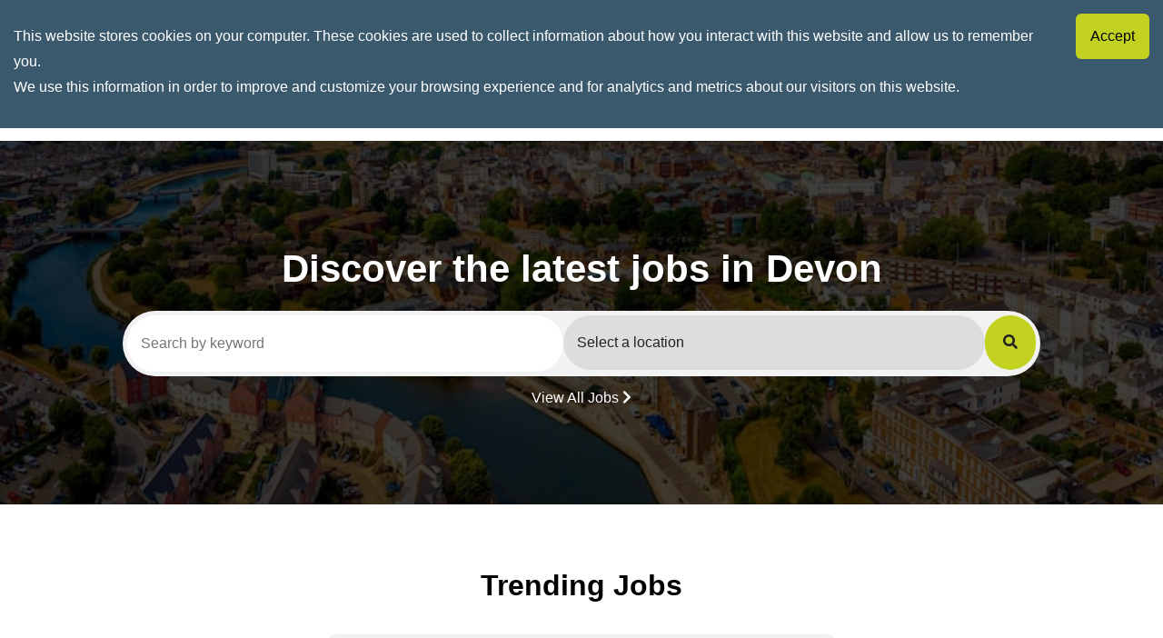

--- FILE ---
content_type: text/html; charset=utf-8
request_url: https://www.devonjobs.gov.uk/job/Class%20Teacher%20-%20Withycombe%20Raleigh%20CofE%20Primary%20School/
body_size: 2709
content:
<!DOCTYPE html><html lang="en"><head><meta charSet="utf-8"/><meta name="viewport" content="width=device-width"/><meta name="next-head-count" content="2"/><link data-next-font="" rel="preconnect" href="/" crossorigin="anonymous"/><link rel="preload" href="/_next/static/css/01d0bb32f0e606df.css" as="style"/><link rel="stylesheet" href="/_next/static/css/01d0bb32f0e606df.css" data-n-g=""/><noscript data-n-css=""></noscript><script defer="" nomodule="" src="/_next/static/chunks/polyfills-c67a75d1b6f99dc8.js"></script><script src="/_next/static/chunks/webpack-7c949ca5cc748f0b.js" defer=""></script><script src="/_next/static/chunks/framework-fae63b21a27d6472.js" defer=""></script><script src="/_next/static/chunks/main-09212aab715bfb85.js" defer=""></script><script src="/_next/static/chunks/pages/_app-e275fa50dec3435b.js" defer=""></script><script src="/_next/static/chunks/cb1608f2-f93bafaa3ffd18d7.js" defer=""></script><script src="/_next/static/chunks/a9a7754c-b5006108ac53f983.js" defer=""></script><script src="/_next/static/chunks/821-9156ea9badbf674a.js" defer=""></script><script src="/_next/static/chunks/623-3f4a10bf3d5b6731.js" defer=""></script><script src="/_next/static/chunks/pages/job/%5Bslug%5D-c3f87aed3856fae1.js" defer=""></script><script src="/_next/static/FEjHqFw4fJGm9Y82FopKh/_buildManifest.js" defer=""></script><script src="/_next/static/FEjHqFw4fJGm9Y82FopKh/_ssgManifest.js" defer=""></script></head><body><div id="__next"><meta name="robots" content="noindex"/></div><script id="__NEXT_DATA__" type="application/json">{"props":{"pageProps":{"job":{"id":"cleo66ilo249008me4pd6utrd","djID":null,"title":"Class Teacher - Withycombe Raleigh CofE Primary School","reference":"EK0309","managerRecruiterName":"Nicola Hart","managerEmailAddress":"nhart@wrpschool.org","managerTelephoneNumber":"","grade":"","salary":"TPS (paid PPA)","hoursOfWork":"1.5 days per week, 38 weeks per annum","workPostCode":"EX8 3BA","closingDate":"2023-03-24T00:00:00.000Z","interviewDate":"28th March 2023","dbsCheckRequired":true,"advertText":"\u003cp\u003eWe are looking to appoint an outstanding experienced KS2 teacher at our successful, inclusive and popular Primary School.\u0026nbsp;\u003c/p\u003e\u003cp\u003eWithycombe Raleigh C of E Primary School is a church school situated in the wonderful location of Exmouth.\u0026nbsp; Our school is fully committed to high standards of education and behaviour for our children.\u0026nbsp; \u0026nbsp;We are looking for a highly committed and inspirational teacher to be part of a caring and supportive team that gives children the very best start to life-long learning.\u0026nbsp;\u003c/p\u003e\u003cp\u003eThe children, staff and governors at Withycombe C of E Primary School are looking for a teacher who is:\u003c/p\u003e\u003cul\u003e\u003cli\u003epassionate, innovative and committed to their role\u003c/li\u003e\u003cli\u003eoutstanding practitioner with excellent classroom management skills\u003c/li\u003e\u003cli\u003eable to demonstrate sound knowledge of KS2 assessment procedures.\u003c/li\u003e\u003cli\u003eable to plan and assess effectively for all children\u003c/li\u003e\u003cli\u003eable to promote high standards of achievement and behaviour\u003c/li\u003e\u003cli\u003egreat team players\u003c/li\u003e\u003cli\u003esupportive to the ethos of our caring church school\u003c/li\u003e\u003cli\u003ecommitted to safeguarding and promoting the welfare of all children\u003c/li\u003e\u003c/ul\u003e\u003cp\u003e\u0026nbsp;\u003c/p\u003e\u003cp\u003eIn return, we can offer you:\u003c/p\u003e\u003cul\u003e\u003cli\u003ea forward looking and highly inclusive school\u003c/li\u003e\u003cli\u003eenthusiastic children who want to do their best\u003c/li\u003e\u003cli\u003ea supportive and highly skilled and dedicated school staff and governing body\u003c/li\u003e\u003cli\u003esupportive parents\u003c/li\u003e\u003cli\u003ea commitment to professional development\u0026nbsp;\u003c/li\u003e\u003cli\u003ea modern, vibrant school setting with great resources\u003c/li\u003e\u003c/ul\u003e\u003cp\u003e\u003cbr\u003ePlease see the school website at wrpschool.org and our Facebook page for more information about the School.\u0026nbsp; Application Form available to download from the Devon Jobs website or email \u003ca href=\"mailto:nhart@wrpschool.org\"\u003enhart@wrpschool.org\u003c/a\u003e.\u0026nbsp;\u003c/p\u003e\u003cp\u003eWithycombe C of E Primary School is committed to safeguarding and promoting the welfare of children and vulnerable adults, and expect all staff and volunteers to share this commitment. This role requires a DBS disclosure.\u003cbr\u003eThis role requires the ability to fulfil all spoken aspects of the role with confidence and fluency in English. Withycombe CofE Primary School is committed to equal opportunities.\u003c/p\u003e\u003cp\u003e\u003cstrong\u003ePlease apply by 12noon on the closing date.\u003c/strong\u003e\u003c/p\u003e","advertTextLink":"mailto:businessmanager@wrpschool.org","topJob":false,"featuredJob":false,"jobDescriptionAndPersonSpec":"https://devonjobs-uploads.s3.eu-west-2.amazonaws.com/313498632110/jobDescriptionAndPersonSpec/Job Description Teacher.doc","logo":"https://devonjobs-uploads.s3.eu-west-2.amazonaws.com/1234622804390/Withycmbe Raleigh CofE Primary School.jpg","additionalMedia1":"https://devonjobs-uploads.s3.eu-west-2.amazonaws.com/313498632110/additionalMedia1/Application Teaching staff - Maintained Schools 2021.docx","additionalMedia2":"","additionalMedia3":"","additionalMedia4":"","additionalMedia5":"","additionalMedia6":"","additionalMedia7":"","additionalMedia1AltText":"","additionalMedia2AltText":"","additionalMedia3AltText":"","additionalMedia4AltText":"","additionalMedia5AltText":"","additionalMedia6AltText":"","additionalMedia7AltText":"","createdAt":"2023-02-28T11:32:48.684Z","updatedAt":"2023-03-24T23:30:46.295Z","scheduledPublishTime":"2023-02-28T11:32:48.682Z","published":true,"archived":true,"slug":"Class Teacher - Withycombe Raleigh CofE Primary School","duplicationCount":0,"preDateFix":false,"occupationalGroup":[{"id":"cl1wkd4fq1833oz0xrg9xwr99","trending":true,"group":"Teaching - Primary \u0026 Early Years"}],"organisation":[{"id":"cl2eefp2k0212sk0x7pwbtmfo","organisation":"Devon County Schools"}],"jobTerm":[{"id":"cl1wkamvo1086oz0xu97sa4j2","term":"Permanent"}],"appointmentType":[{"id":"cl1wkd4fs1855oz0xz4hchi0q","appointment":"Part Time"},{"id":"cl2u8sgdj033608l5dxqzuklx","appointment":"Term Time"}],"workLocation":[{"id":"cl1wkd4f01811oz0xgio7uyrc","workLocation":"East Devon"},{"id":"cl1wkmne34748oz0x8ek3c152","workLocation":"Devon"}],"region":[{"id":"cl1wkamvo1092oz0xu5pqgwcp","region":"Devon"}]},"uploadFieldData":["https://devonjobs-uploads.s3.eu-west-2.amazonaws.com/313498632110/additionalMedia1/Application Teaching staff - Maintained Schools 2021.docx","https://devonjobs-uploads.s3.eu-west-2.amazonaws.com/1234622804390/Withycmbe Raleigh CofE Primary School.jpg","https://devonjobs-uploads.s3.eu-west-2.amazonaws.com/313498632110/jobDescriptionAndPersonSpec/Job Description Teacher.doc"]},"__N_SSP":true},"page":"/job/[slug]","query":{"slug":"Class Teacher - Withycombe Raleigh CofE Primary School"},"buildId":"FEjHqFw4fJGm9Y82FopKh","isFallback":false,"isExperimentalCompile":false,"gssp":true,"locale":"en","locales":["en"],"defaultLocale":"en","scriptLoader":[]}</script></body></html>

--- FILE ---
content_type: application/javascript; charset=utf-8
request_url: https://www.devonjobs.gov.uk/_next/static/chunks/pages/_app-e275fa50dec3435b.js
body_size: 724
content:
(self.webpackChunk_N_E=self.webpackChunk_N_E||[]).push([[888],{1118:function(e,n,t){(window.__NEXT_P=window.__NEXT_P||[]).push(["/_app",function(){return t(1850)}])},1850:function(e,n,t){"use strict";t.r(n),t.d(n,{default:function(){return _app}});var a=t(5893),r=t(4298),o=t.n(r),s=t(7294),c=t(1163);let i="G-D53REWCPE8";var GoogleAnalytics=()=>{let e=(0,c.useRouter)();return(0,s.useEffect)(()=>{let handleRouteChange=e=>{window.gtag("config",i,{page_path:e})};return e.events.on("routeChangeComplete",handleRouteChange),()=>{e.events.off("routeChangeComplete",handleRouteChange)}},[e.events]),(0,a.jsxs)(a.Fragment,{children:[(0,a.jsx)(o(),{strategy:"afterInteractive",src:"https://www.googletagmanager.com/gtag/js?id=".concat(i)}),(0,a.jsx)(o(),{id:"gtag-init",strategy:"afterInteractive",dangerouslySetInnerHTML:{__html:"\n            window.dataLayer = window.dataLayer || [];\n            function gtag(){dataLayer.push(arguments);}\n						// Set default consent to 'denied' as a placeholder\n						// Determine actual values based on your own requirements\n						gtag('consent', 'default', {\n							'ad_storage': 'denied',\n							'ad_user_data': 'denied',\n							'ad_personalization': 'denied',\n							'analytics_storage': 'denied'\n						});\n            gtag('js', new Date());\n            gtag('config', '".concat(i,"', {\n              page_path: window.location.pathname,\n            });\n          ")}}),(0,a.jsx)(o(),{id:"google-tag-manager",strategy:"afterInteractive",children:"\n      (function(w,d,s,l,i){w[l]=w[l]||[];w[l].push({'gtm.start':\nnew Date().getTime(),event:'gtm.js'});var f=d.getElementsByTagName(s)[0],\nj=d.createElement(s),dl=l!='dataLayer'?'&l='+l:'';j.async=true;j.src=\n'https://www.googletagmanager.com/gtm.js?id='+i+dl;f.parentNode.insertBefore(j,f);\n})(window,document,'script','dataLayer','".concat("GTM-MVC64CR","');\n      ")})]})};t(5865),t(879);var _app=function(e){let{Component:n,pageProps:t}=e;return(0,a.jsxs)(a.Fragment,{children:[(0,a.jsx)(n,{...t}),(0,a.jsx)(GoogleAnalytics,{})]})}},5865:function(){},879:function(){},1163:function(e,n,t){e.exports=t(9974)},4298:function(e,n,t){e.exports=t(5354)}},function(e){var __webpack_exec__=function(n){return e(e.s=n)};e.O(0,[774,179],function(){return __webpack_exec__(1118),__webpack_exec__(9974)}),_N_E=e.O()}]);

--- FILE ---
content_type: application/javascript; charset=utf-8
request_url: https://www.devonjobs.gov.uk/_next/static/chunks/623-3f4a10bf3d5b6731.js
body_size: 2592
content:
"use strict";(self.webpackChunk_N_E=self.webpackChunk_N_E||[]).push([[623],{7366:function(e,s,i){i.d(s,{Z:function(){return layout}});var n=i(5893),t=i(7294),a=i(2814),l=i(1436),r=i(1417);function Header(){let[e,s]=(0,t.useState)({nav1Open:!1,nav2Open:!1,nav3Open:!1});function toggleMenu(i){let n=arguments.length>1&&void 0!==arguments[1]&&arguments[1];n?s({nav1Open:!1,nav2Open:!1,nav3Open:!1}):s({...e,["nav".concat(i,"Open")]:!e["nav".concat(i,"Open")]})}return(0,n.jsxs)("div",{className:"infront",children:[(0,n.jsx)("div",{className:"container has-background-gradient border-bottom--green",style:{minHeight:"50px",display:"flex",alignItems:"center"},children:(0,n.jsx)("div",{className:"container--inner-wide",children:(0,n.jsxs)("div",{className:"grid two-col--header",children:[(0,n.jsx)("div",{children:(0,n.jsx)("a",{href:"/",title:"DevonJobs Homepage",children:(0,n.jsx)("img",{src:"/images/Devon-jobs-text-768-x-178.png",alt:"DevonJobs home",className:"logo"})})}),(0,n.jsxs)("div",{className:"flex align-center flex-end",children:[(0,n.jsxs)("ul",{className:"flex align-center header-ui social-icons",children:[(0,n.jsx)("li",{children:(0,n.jsx)("a",{target:"__blank",title:"DevonJobs Facebook",href:"https://www.facebook.com/DevonRecruitment",children:(0,n.jsx)(a.G,{icon:r.neY,style:{maxWidth:20}})})}),(0,n.jsx)("li",{children:(0,n.jsx)("a",{target:"__blank",title:"DevonJobs Instagram",href:"https://www.instagram.com/devonrecruitment/",children:(0,n.jsx)(a.G,{icon:r.Zzi,style:{maxWidth:20}})})}),(0,n.jsx)("li",{children:(0,n.jsx)("a",{target:"__blank",title:"DevonJobs Twitter",href:"https://twitter.com/DevonRecruit",children:(0,n.jsx)(a.G,{icon:r.mdU,style:{maxWidth:20}})})}),(0,n.jsx)("li",{children:(0,n.jsx)("a",{href:"mailto:devonjobs@devon.gov.uk",title:"DevonJobs Email",children:(0,n.jsx)(a.G,{icon:l.FU$,style:{maxWidth:20}})})})]}),(0,n.jsxs)("svg",{"aria-label":"Menu Button",className:"hamburger",role:"button",tabIndex:"0",onClick:()=>toggleMenu(1),onKeyDown:e=>{("Enter"===e.key||" "===e.key)&&toggleMenu(1)},width:"30",height:"19",viewBox:"0 0 30 19",fill:"none",xmlns:"http://www.w3.org/2000/svg",children:[(0,n.jsx)("rect",{width:"30",height:"2",rx:"1",fill:"white"}),(0,n.jsx)("rect",{y:"8.28574",width:"30",height:"2",rx:"1",fill:"white"}),(0,n.jsx)("rect",{y:"16.5714",width:"30",height:"2",rx:"1",fill:"white"})]})]})]})})}),(0,n.jsx)("div",{className:"container has-background-white hide-tablet",children:(0,n.jsx)("div",{className:"container--inner-wide menu",children:(0,n.jsxs)("ul",{className:"flex align-center header-ui is-black",children:[(0,n.jsx)("li",{children:(0,n.jsx)("a",{href:"/",title:"Home Button","aria-label":"Home Button",children:(0,n.jsx)(a.G,{icon:l.J9Y,alt:"Home",style:{maxWidth:20}})})}),(0,n.jsx)("li",{children:(0,n.jsx)("div",{className:"job-dropdown",children:(0,n.jsxs)("span",{children:[(0,n.jsx)("a",{href:"/jobs",children:"Jobs"})," "]})})}),(0,n.jsx)("li",{children:(0,n.jsx)("a",{href:"/locations",children:"Locations"})}),(0,n.jsx)("li",{children:(0,n.jsx)("a",{href:"/advice-for-job-seekers",children:"Advice For Job Seekers"})}),(0,n.jsx)("li",{children:(0,n.jsx)("a",{href:"/advice-for-recruiters",children:"Advice For Recruiters"})}),(0,n.jsx)("li",{children:(0,n.jsx)("a",{href:"/careers-and-events",children:"Careers & Events"})}),(0,n.jsx)("li",{children:(0,n.jsx)("a",{href:"/blogs",children:"Blog"})}),(0,n.jsx)("li",{children:(0,n.jsx)("a",{href:"/contact",children:"Contact"})})]})})}),(0,n.jsx)("div",{className:"has-background-gradient main-nav ".concat(e.nav1Open?"open-menu":"close-menu"),id:"myNav",children:(0,n.jsxs)("div",{className:"container--inner-wide addpad-ends--menu",children:[(0,n.jsx)("div",{role:"button","aria-label":"Close Menu Button",className:"flex flex-end close-button",onClick:()=>toggleMenu(1),onKeyDown:e=>{("Enter"===e.key||" "===e.key)&&toggleMenu(1)},tabIndex:"0",children:(0,n.jsx)(a.G,{focusable:"true",icon:l.NBC})}),(0,n.jsx)("div",{className:"nav-main addpad",children:(0,n.jsxs)("ul",{children:[(0,n.jsx)("li",{children:(0,n.jsx)("a",{href:"/",className:"text-h3 is-white",children:"Home"})}),(0,n.jsx)("li",{children:(0,n.jsx)("a",{href:"/jobs",className:"text-h3 is-white",children:"All Jobs"})}),(0,n.jsx)("li",{children:(0,n.jsx)("a",{href:"/locations",className:"text-h3 is-white",children:"Locations"})}),(0,n.jsxs)("li",{children:[" ",(0,n.jsx)("a",{href:"/advice-for-job-seekers",className:"text-h3 is-white",children:"Advice For Job Seekers"})]}),(0,n.jsx)("li",{children:(0,n.jsx)("a",{href:"/advice-for-recruiters",className:"text-h3 is-white",children:"Advice For Recruiters"})}),(0,n.jsx)("li",{children:(0,n.jsx)("a",{href:"/careers-and-events",className:"text-h3 is-white",children:"Careers and Events"})}),(0,n.jsx)("li",{children:(0,n.jsx)("a",{href:"/contact",className:"text-h3 is-white",children:"Contact Us"})}),(0,n.jsx)("li",{children:(0,n.jsx)("a",{href:"/blogs",className:"text-h3 is-white",children:"Blogs"})})]})}),(0,n.jsx)("div",{className:"flex flex-start is-primary social-icons"})]})})]})}var footer=()=>(0,n.jsxs)("footer",{children:[(0,n.jsx)("div",{className:"footer",children:(0,n.jsx)("div",{className:"container--inner-wide",children:(0,n.jsxs)("div",{className:"grid three-col--footer has-gap--double",children:[(0,n.jsx)("div",{children:(0,n.jsx)("a",{href:"/",children:(0,n.jsx)("img",{src:"/images/logo.png",alt:"The Devonjobs logo. Against a dark green background the word ‘Devon’ is written in white, and the word ‘jobs’ is written in a lighter green.",className:"logo"})})}),(0,n.jsxs)("div",{children:[(0,n.jsx)("h3",{className:"text-h3 is-white",children:"Quick links"}),(0,n.jsxs)("ul",{className:"addpad-top text-p is-white no-list-style",children:[(0,n.jsx)("li",{children:(0,n.jsx)("a",{className:"is-white",href:"/blogs",children:"Blog"})}),(0,n.jsx)("li",{children:(0,n.jsx)("a",{className:"is-white",href:"/terms-and-conditions",children:"Terms & Conditions"})}),(0,n.jsx)("li",{children:(0,n.jsx)("a",{className:"is-white",href:"/privacy-cookie-policy",children:"Privacy and Cookie Policy"})}),(0,n.jsx)("li",{children:(0,n.jsxs)("a",{className:"is-white",href:"/accessibility",children:[" ","Accessibility"]})}),(0,n.jsx)("li",{children:(0,n.jsx)("a",{href:"/contact",className:"is-white",children:"Contact Us"})})]})]}),(0,n.jsxs)("div",{children:[(0,n.jsx)("h3",{className:"text-h3 is-white",children:"Contact Us"}),(0,n.jsxs)("ul",{className:"addpad-top text-p is-white no-list-style",children:[(0,n.jsx)("li",{children:(0,n.jsx)("a",{href:"tel:01392383000",className:"is-white",children:"01392 383000"})}),(0,n.jsx)("li",{children:(0,n.jsx)("a",{href:"mailto:devonjobs@devon.gov.uk",className:"is-white",children:"devonjobs@devon.gov.uk"})}),(0,n.jsxs)("li",{children:[(0,n.jsx)("span",{className:"is-bold",children:"Devon County Council"}),", The Annexe, County Hall, Topsham Road, Exeter, EX2 4QD"]})]})]})]})})}),(0,n.jsx)("div",{className:"container",children:(0,n.jsxs)("div",{className:"container--inner-wide footer-sub",children:[(0,n.jsx)("a",{href:"https://www.devon.gov.uk/",target:"__blank",children:(0,n.jsx)("img",{src:"/images/footer-branding-small.png",alt:"Devon County Council Logo. Against a white background the word Devon is written on the left in green. Underneath it, also in green are the words County Council. To the right of these words are two leaves crossing each other, the top leaf in dark green, the bottom leaf in lighter green.",className:"dcc-logo addpad-right"})}),(0,n.jsxs)("p",{className:"text-p",children:[(0,n.jsxs)("a",{href:"https://search4local.co.uk/website-design/",target:"blank",className:"is-black",children:["\xa9 ",new Date().getFullYear(),". Web Design Exeter"]})," ","by Search4Local"]})]})})]}),o=i(143);function CookieBanner(){return(0,n.jsx)("div",{style:{width:"100%"},children:(0,n.jsx)(o.ZP,{tabIndex:1,disableButtonStyles:!0,style:{background:"#3b596d",zIndex:"999999"},buttonClasses:"popupButton",location:"top",buttonText:"Accept",cookieName:"gatsby-gdpr-google-analytics",onAccept:()=>{gtag("consent","update",{ad_storage:"granted",ad_user_data:"granted",ad_personalization:"granted",analytics_storage:"granted"}),window["ga-disable-UA-110877122-42"]=!1},children:(0,n.jsxs)("p",{className:"text-p is-white",style:{wordBreak:"break-word"},children:["This website stores cookies on your computer. These cookies are used to collect information about how you interact with this website and allow us to remember you.",(0,n.jsx)("br",{}),"We use this information in order to improve and customize your browsing experience and for analytics and metrics about our visitors on this website."]})})})}var layout=e=>{let{children:s}=e;return(0,n.jsxs)(n.Fragment,{children:[(0,n.jsx)(CookieBanner,{}),(0,n.jsxs)(Header,{children:[(0,n.jsx)("link",{href:"https://fonts.googleapis.com/css2?family=Poppins:ital,wght@0,200;0,300;0,400;0,500;0,600;0,700;0,800;1,400&display=swap",rel:"stylesheet"}),(0,n.jsx)("script",{src:"https://kit.fontawesome.com/4b99eeee85.js",crossOrigin:"anonymous"}),(0,n.jsx)("link",{rel:"stylesheet",type:"text/css",charset:"UTF-8",href:"https://cdnjs.cloudflare.com/ajax/libs/slick-carousel/1.6.0/slick.min.css"}),(0,n.jsx)("link",{rel:"stylesheet",type:"text/css",href:"https://cdnjs.cloudflare.com/ajax/libs/slick-carousel/1.6.0/slick-theme.min.css"})]}),(0,n.jsxs)("main",{children:[(0,n.jsx)("noscript",{dangerouslySetInnerHTML:{__html:'<iframe "https://www.googletagmanager.com/ns.html?id=GTM-MVC64CR" height="0" width="0" style="display: none; visibility: hidden;" />'}}),s]}),(0,n.jsx)(footer,{})]})}}}]);

--- FILE ---
content_type: application/javascript; charset=utf-8
request_url: https://www.devonjobs.gov.uk/_next/static/chunks/pages/job/%5Bslug%5D-c3f87aed3856fae1.js
body_size: 5873
content:
(self.webpackChunk_N_E=self.webpackChunk_N_E||[]).push([[971],{1483:function(e,t,n){(window.__NEXT_P=window.__NEXT_P||[]).push(["/job/[slug]",function(){return n(9954)}])},9954:function(e,t,n){"use strict";n.r(t),n.d(t,{AdditionalMediaComponent:function(){return AdditionalMediaComponent},Iframe:function(){return Iframe},__N_SSP:function(){return S},default:function(){return _slug_}});var r,o,a=n(5893),s=n(7294),i=n(2814),l=n(1436),c=n(1417),d=(r=function(e,t){return(r=Object.setPrototypeOf||({__proto__:[]})instanceof Array&&function(e,t){e.__proto__=t}||function(e,t){for(var n in t)Object.prototype.hasOwnProperty.call(t,n)&&(e[n]=t[n])})(e,t)},function(e,t){if("function"!=typeof t&&null!==t)throw TypeError("Class extends value "+String(t)+" is not a constructor or null");function __(){this.constructor=e}r(e,t),e.prototype=null===t?Object.create(t):(__.prototype=t.prototype,new __)}),p=function(e){function AssertionError(t){var n=e.call(this,t)||this;return n.name="AssertionError",n}return d(AssertionError,e),AssertionError}(Error);function assert(e,t){if(!e)throw new p(t)}function objectToGetParams(e){var t=Object.entries(e).filter(function(e){return null!=e[1]}).map(function(e){var t=e[0],n=e[1];return"".concat(encodeURIComponent(t),"=").concat(encodeURIComponent(String(n)))});return t.length>0?"?".concat(t.join("&")):""}var u=n(3967),h=n.n(u),f=(o=function(e,t){return(o=Object.setPrototypeOf||({__proto__:[]})instanceof Array&&function(e,t){e.__proto__=t}||function(e,t){for(var n in t)Object.prototype.hasOwnProperty.call(t,n)&&(e[n]=t[n])})(e,t)},function(e,t){if("function"!=typeof t&&null!==t)throw TypeError("Class extends value "+String(t)+" is not a constructor or null");function __(){this.constructor=e}o(e,t),e.prototype=null===t?Object.create(t):(__.prototype=t.prototype,new __)}),__assign=function(){return(__assign=Object.assign||function(e){for(var t,n=1,r=arguments.length;n<r;n++)for(var o in t=arguments[n])Object.prototype.hasOwnProperty.call(t,o)&&(e[o]=t[o]);return e}).apply(this,arguments)},__generator=function(e,t){var n,r,o,a,s={label:0,sent:function(){if(1&o[0])throw o[1];return o[1]},trys:[],ops:[]};return a={next:verb(0),throw:verb(1),return:verb(2)},"function"==typeof Symbol&&(a[Symbol.iterator]=function(){return this}),a;function verb(a){return function(i){return function(a){if(n)throw TypeError("Generator is already executing.");for(;s;)try{if(n=1,r&&(o=2&a[0]?r.return:a[0]?r.throw||((o=r.return)&&o.call(r),0):r.next)&&!(o=o.call(r,a[1])).done)return o;switch(r=0,o&&(a=[2&a[0],o.value]),a[0]){case 0:case 1:o=a;break;case 4:return s.label++,{value:a[1],done:!1};case 5:s.label++,r=a[1],a=[0];continue;case 7:a=s.ops.pop(),s.trys.pop();continue;default:if(!(o=(o=s.trys).length>0&&o[o.length-1])&&(6===a[0]||2===a[0])){s=0;continue}if(3===a[0]&&(!o||a[1]>o[0]&&a[1]<o[3])){s.label=a[1];break}if(6===a[0]&&s.label<o[1]){s.label=o[1],o=a;break}if(o&&s.label<o[2]){s.label=o[2],s.ops.push(a);break}o[2]&&s.ops.pop(),s.trys.pop();continue}a=t.call(e,s)}catch(e){a=[6,e],r=0}finally{n=o=0}if(5&a[0])throw a[1];return{value:a[0]?a[1]:void 0,done:!0}}([a,i])}}},__rest=function(e,t){var n={};for(var r in e)Object.prototype.hasOwnProperty.call(e,r)&&0>t.indexOf(r)&&(n[r]=e[r]);if(null!=e&&"function"==typeof Object.getOwnPropertySymbols)for(var o=0,r=Object.getOwnPropertySymbols(e);o<r.length;o++)0>t.indexOf(r[o])&&Object.prototype.propertyIsEnumerable.call(e,r[o])&&(n[r[o]]=e[r[o]]);return n},j=function(e){function ShareButton(){var t=null!==e&&e.apply(this,arguments)||this;return t.openShareDialog=function(e){var n=t.props,r=n.onShareWindowClose,o=n.windowHeight,a=void 0===o?400:o,s=n.windowPosition,i=void 0===s?"windowCenter":s,l=n.windowWidth,c=void 0===l?550:l;!function(e,t,n){var r=t.height,o=t.width,a=__rest(t,["height","width"]),s=__assign({height:r,width:o,location:"no",toolbar:"no",status:"no",directories:"no",menubar:"no",scrollbars:"yes",resizable:"no",centerscreen:"yes",chrome:"yes"},a),i=window.open(e,"",Object.keys(s).map(function(e){return"".concat(e,"=").concat(s[e])}).join(", "));if(n)var l=window.setInterval(function(){try{(null===i||i.closed)&&(window.clearInterval(l),n(i))}catch(e){console.error(e)}},1e3)}(e,__assign({height:a,width:c},"windowCenter"===i?{left:window.outerWidth/2+(window.screenX||window.screenLeft||0)-c/2,top:window.outerHeight/2+(window.screenY||window.screenTop||0)-a/2}:{top:(window.screen.height-a)/2,left:(window.screen.width-c)/2}),r)},t.handleClick=function(e){var n,r,o;return n=void 0,r=void 0,o=function(){var t,n,r,o,a,s,i,l,c;return __generator(this,function(d){switch(d.label){case 0:var p;if(n=(t=this.props).beforeOnClick,r=t.disabled,o=t.networkLink,a=t.onClick,s=t.url,i=t.openShareDialogOnClick,l=o(s,t.opts),r)return[2];if(e.preventDefault(),!n||!((p=c=n())&&("object"==typeof p||"function"==typeof p)&&"function"==typeof p.then))return[3,2];return[4,c];case 1:d.sent(),d.label=2;case 2:return i&&this.openShareDialog(l),a&&a(e,l),[2]}})},new(r||(r=Promise))(function(e,a){function fulfilled(e){try{step(o.next(e))}catch(e){a(e)}}function rejected(e){try{step(o.throw(e))}catch(e){a(e)}}function step(t){var n;t.done?e(t.value):((n=t.value)instanceof r?n:new r(function(e){e(n)})).then(fulfilled,rejected)}step((o=o.apply(t,n||[])).next())})},t}return f(ShareButton,e),ShareButton.prototype.render=function(){var e=this.props,t=(e.beforeOnClick,e.children),n=e.className,r=e.disabled,o=e.disabledStyle,a=e.forwardedRef,i=(e.networkLink,e.networkName),l=(e.onShareWindowClose,e.openShareDialogOnClick,e.opts,e.resetButtonStyle),c=e.style,d=(e.url,e.windowHeight,e.windowPosition,e.windowWidth,__rest(e,["beforeOnClick","children","className","disabled","disabledStyle","forwardedRef","networkLink","networkName","onShareWindowClose","openShareDialogOnClick","opts","resetButtonStyle","style","url","windowHeight","windowPosition","windowWidth"])),p=h()("react-share__ShareButton",{"react-share__ShareButton--disabled":!!r,disabled:!!r},n),u=l?__assign(__assign({backgroundColor:"transparent",border:"none",padding:0,font:"inherit",color:"inherit",cursor:"pointer"},c),r&&o):__assign(__assign({},c),r&&o);return s.createElement("button",__assign({},d,{"aria-label":d["aria-label"]||i,className:p,onClick:this.handleClick,ref:a,style:u}),t)},ShareButton.defaultProps={disabledStyle:{opacity:.6},openShareDialogOnClick:!0,resetButtonStyle:!0},ShareButton}(s.Component),createShareButton_assign=function(){return(createShareButton_assign=Object.assign||function(e){for(var t,n=1,r=arguments.length;n<r;n++)for(var o in t=arguments[n])Object.prototype.hasOwnProperty.call(t,o)&&(e[o]=t[o]);return e}).apply(this,arguments)},hocs_createShareButton=function(e,t,n,r){function CreatedButton(o,a){var i=n(o),l=createShareButton_assign({},o);return Object.keys(i).forEach(function(e){delete l[e]}),s.createElement(j,createShareButton_assign({},r,l,{forwardedRef:a,networkName:e,networkLink:t,opts:n(o)}))}return CreatedButton.displayName="ShareButton-".concat(e),(0,s.forwardRef)(CreatedButton)},m=hocs_createShareButton("facebook",function(e,t){var n=t.quote,r=t.hashtag;return assert(e,"facebook.url"),"https://www.facebook.com/sharer/sharer.php"+objectToGetParams({u:e,quote:n,hashtag:r})},function(e){return{quote:e.quote,hashtag:e.hashtag}},{windowWidth:550,windowHeight:400}),b=hocs_createShareButton("linkedin",function(e,t){var n=t.title,r=t.summary,o=t.source;return assert(e,"linkedin.url"),"https://linkedin.com/shareArticle"+objectToGetParams({url:e,mini:"true",title:n,summary:r,source:o})},function(e){return{title:e.title,summary:e.summary,source:e.source}},{windowWidth:750,windowHeight:600}),w=hocs_createShareButton("twitter",function(e,t){var n=t.title,r=t.via,o=t.hashtags,a=void 0===o?[]:o,s=t.related,i=void 0===s?[]:s;return assert(e,"twitter.url"),assert(Array.isArray(a),"twitter.hashtags is not an array"),assert(Array.isArray(i),"twitter.related is not an array"),"https://twitter.com/share"+objectToGetParams({url:e,text:n,via:r,hashtags:a.length>0?a.join(","):void 0,related:i.length>0?i.join(","):void 0})},function(e){return{hashtags:e.hashtags,title:e.title,via:e.via,related:e.related}},{windowWidth:550,windowHeight:400}),g=hocs_createShareButton("email",function(e,t){var n=t.subject,r=t.body,o=t.separator;return"mailto:"+objectToGetParams({subject:n,body:r?r+o+e:e})},function(e){return{subject:e.subject,body:e.body,separator:e.separator||" "}},{openShareDialogOnClick:!1,onClick:function(e,t){window.location.href=t}}),x=n(9008),y=n.n(x),v=n(1163),_=n.n(v),k=n(7366),S=!0;function AdditionalMediaComponent(e){let{additionalMedia:t,alt:n}=e,r=t.split(/[#?]/)[0].split(".").pop().trim();return["png","jpg","jpeg","webp"].includes(r)?(0,a.jsx)("img",{style:{maxWidth:"45%",padding:"10px"},src:t,alt:n||"additional media item"}):(0,a.jsx)(Iframe,{source:"https://docs.google.com/viewer?embedded=true&url=".concat(encodeURIComponent(t))})}function Iframe(e){let{source:t}=e,[n,r]=(0,s.useState)(),[o,i]=(0,s.useState)(2),l=(0,s.useRef)(null);function updateIframeSrc(){l.current&&(l.current.src=t,i(e=>e+1))}return(0,s.useEffect)(()=>{let e=setInterval(updateIframeSrc,1e3*o);return r(e),()=>clearInterval(e)},[o]),t?(0,a.jsx)("div",{children:(0,a.jsx)("iframe",{title:"Job Description",style:{height:300,width:"100%",paddingTop:"10px"},onLoad:function(){clearInterval(n)},onError:updateIframeSrc,ref:l,src:t})}):(0,a.jsx)("div",{children:"Loading..."})}var _slug_=e=>{let{job:t,uploadFieldData:n}=e,[r,o]=(0,s.useState)([]),[d,p]=(0,s.useState)(""),[u,h]=(0,s.useState)(!1),[f,j]=(0,s.useState)(!1),[x,v]=(0,s.useState)(!1),[S,N]=(0,s.useState)(!1),[C,O]=(0,s.useState)(!1),[T,D]=(0,s.useState)([]),[A,B]=(0,s.useState)([]),[L,P]=(0,s.useState)(!1),[E,I]=(0,s.useState)(!0),G=new Date(t.closingDate);async function sortUploads(e){if(e&&e.length>0){let t=["png","jpg","jpeg","webp","svg"],n=[],r=[];e.forEach(e=>{let o=e.split("/"),a=o[o.length-1].split(".").pop(),s=o.slice(3,6).join("/");t.includes(a)?(h(!0),n.push(s)):(j(!0),r.push(s))}),D(n),B(r),P(!0)}}return(!0===t.preDateFix&&G.setDate(G.getDate()-1),(0,s.useEffect)(()=>{let e=!f||S;e&&(r.length>0&&p(r[0]),O(!0))},[S,x]),(0,s.useEffect)(()=>{sortUploads(n)},[n]),(0,s.useEffect)(()=>{document.referrer.includes("/job")||I(!1)},[]),(0,s.useEffect)(()=>{t.archived&&_().push("/")},[t]),t.archived)?(0,a.jsx)("meta",{name:"robots",content:"noindex"}):(0,a.jsxs)(k.Z,{children:[(0,a.jsxs)(y(),{children:[(0,a.jsx)("title",{children:"".concat(t.title," | Apply Now")}),(0,a.jsx)("meta",{property:"og:url",content:"".concat("https://www.devonjobs.gov.uk","/jobs/").concat(t.slug)}),(0,a.jsx)("meta",{property:"og:type",content:"website"}),(0,a.jsx)("meta",{property:"og:title",content:"".concat(t.title," | DevonJobs | Apply Now")}),(0,a.jsx)("meta",{property:"og:description",content:"Check out this job I found on DevonJobs!"}),(0,a.jsx)("meta",{property:"og:image",content:t.logo||""})]}),(0,a.jsx)("div",{className:"container has-background-lightgrey",children:(0,a.jsx)("div",{className:"container--inner-wide addpad-ends--double",children:(0,a.jsxs)("div",{className:"job-post-grid",children:[(0,a.jsxs)("div",{id:"left-column",children:[(0,a.jsxs)("div",{style:{borderBottom:"1px solid black",marginBottom:30,paddingBottom:10},children:[(0,a.jsx)("h1",{className:"text-h2 is-black addpad-bottom",children:t.title}),(0,a.jsxs)("ul",{className:"text-p2 push-bottom job-details-ui inline-list",children:[(0,a.jsxs)("li",{className:"icon-blue",children:[(0,a.jsx)(i.G,{icon:l.FGq,style:{maxWidth:20}})," ",t.workLocation.map((e,n)=>(0,a.jsxs)("span",{children:[e.workLocation,n<t.workLocation.length-1?", ":""]},n))]}),(0,a.jsxs)("li",{className:"icon-blue",children:[(0,a.jsx)(i.G,{icon:l.SZw,style:{maxWidth:20}})," ",t.appointmentType.length>1?"Multiple Terms":t.appointmentType.map(e=>e.appointment)]}),(0,a.jsxs)("li",{className:"icon-blue",children:[(0,a.jsx)(i.G,{icon:l.aLp,style:{maxWidth:20}})," ",t.salary]})]})]}),(0,a.jsx)("div",{className:"text-left",children:(0,a.jsx)("img",{alt:"",role:"presentation",className:"company-logo",src:t.logo||"/images/dj_jobpost_top.jpg"})}),(0,a.jsx)("div",{className:"job-content-space is-black",style:{whiteSpace:"pre-wrap"},dangerouslySetInnerHTML:{__html:t.advertText}}),t.interviewDate&&"1970-01-01 00:00:00.000"!==t.interviewDate&&"1970-01-01 00:00:00.000Z"!==t.interviewDate&&(0,a.jsxs)("p",{children:["Interview Date: ",t.interviewDate]}),t.jobDescriptionAndPersonSpec&&(0,a.jsx)("a",{"aria-label":"Click here to see the Job Description (Opens in new tab)",target:"_blank",rel:"noopener noreferrer",href:"https://docs.google.com/viewer?embedded=true&url=".concat(encodeURIComponent(t.jobDescriptionAndPersonSpec)),children:"Click here to see the Job Description"}),(0,a.jsx)("div",{style:{display:"flex",flexWrap:"wrap",justifyContent:"space-evenly",alignItems:"center"},children:[1,2,3,4,5,6,7].map(e=>t["additionalMedia".concat(e)]?(0,a.jsx)(AdditionalMediaComponent,{additionalMedia:t["additionalMedia".concat(e)],alt:t["additionalMedia".concat(e,"AltText")]},e):null)}),(0,a.jsxs)("div",{style:{marginTop:"15px"},className:"shareSocialMediaDiv",children:[t.advertTextLink&&t.advertTextLink.length>0&&(0,a.jsx)("span",{className:"display-inline",onClick:()=>{window.dataLayer.push({event:"jobApplyClick",occupational_group:t.occupationalGroup.map(e=>e.group).join(", "),organisation:t.organisation.map(e=>e.organisation).join(", "),work_location:t.workLocation.map(e=>e.workLocation).join(", "),job_term:t.jobTerm.map(e=>e.term).join(", "),reference:t.reference})},children:(0,a.jsx)("a",{target:"_blank",href:t.advertTextLink,"aria-label":"Click here to Apply Now (Opens in new tab)",children:(0,a.jsx)("p",{className:"button",children:"Apply Now"})})}),(0,a.jsx)("a",{className:!0===E?"":"hidden",onClick:()=>{_().back()},children:(0,a.jsx)("p",{className:"button display-inline push-left",children:"Back To Search Results"})}),(0,a.jsxs)("div",{className:"flex align-center social-share",children:[(0,a.jsx)("span",{className:"facebook-share",children:(0,a.jsxs)("div",{className:"flex align-center",children:[(0,a.jsx)(i.G,{icon:c.neY}),(0,a.jsx)(m,{children:"Share",url:"https://www.devonjobs.gov.uk/job/"+encodeURIComponent(t.slug)})]})}),(0,a.jsx)("span",{className:"linkedin-share",children:(0,a.jsxs)("div",{className:"flex align-center",children:[(0,a.jsx)(i.G,{icon:c.D9H}),(0,a.jsx)(b,{children:"Share",url:"https://www.devonjobs.gov.uk/job/"+encodeURIComponent(t.slug).replace(/\./g,"%2E")})]})}),(0,a.jsx)("span",{title:"Share via Twitter",className:"twitter-share",children:(0,a.jsxs)("div",{className:"flex align-center",children:[(0,a.jsx)(i.G,{icon:c.mdU}),(0,a.jsx)(w,{children:"Share",url:"https://www.devonjobs.gov.uk/job/"+encodeURIComponent(t.slug)})]})}),(0,a.jsx)("span",{title:"Share via E-Mail.",className:"email-share",children:(0,a.jsxs)("div",{className:"flex align-center",children:[(0,a.jsx)(i.G,{icon:l.FU$}),(0,a.jsx)(g,{children:"Share",url:"https://www.devonjobs.gov.uk/job/"+encodeURIComponent(t.slug)})]})})]})]})]}),(0,a.jsxs)("div",{id:"right-column",className:"addpad has-background-lightgrey has-border-radius",children:[t.advertTextLink&&t.advertTextLink.length>0&&(0,a.jsx)("span",{onClick:()=>{window.dataLayer.push({event:"jobApplyClick",occupational_group:t.occupationalGroup.map(e=>e.group).join(", "),organisation:t.organisation.map(e=>e.organisation).join(", "),work_location:t.workLocation.map(e=>e.workLocation).join(", "),job_term:t.jobTerm.map(e=>e.term).join(", "),reference:t.reference})},children:(0,a.jsx)("a",{target:"_blank",href:t.advertTextLink,"aria-label":"Click here to Apply Now (Opens in new tab)",children:(0,a.jsx)("p",{className:"button",children:"Apply Now"})})}),(0,a.jsx)("h2",{className:"text-h3 is-black addpad-bottom addpad-top",children:"Job Details"}),(0,a.jsxs)("ul",{className:"text-p job-details-ui",children:[(0,a.jsxs)("li",{children:[(0,a.jsx)("span",{className:"is-bold",children:"Organisation"}),t.organisation.map((e,t)=>(0,a.jsx)("span",{style:{display:"block"},children:e.organisation},t)),(0,a.jsx)("br",{})]}),(0,a.jsxs)("li",{children:[(0,a.jsx)("span",{className:"is-bold",children:"Work Location"}),t.workLocation.map((e,t)=>(0,a.jsx)("span",{style:{display:"block"},children:e.workLocation},t)),(0,a.jsx)("br",{})]}),t.workPostCode&&(0,a.jsxs)("li",{children:[(0,a.jsx)("span",{className:"is-bold",children:"Work Postcode"}),(0,a.jsx)("p",{className:"text-p",children:t.workPostCode}),(0,a.jsx)("br",{})]}),(0,a.jsxs)("li",{children:[(0,a.jsx)("span",{className:"is-bold",children:"Reference"}),(0,a.jsx)("p",{className:"text-p",children:t.reference}),(0,a.jsx)("br",{})]}),(0,a.jsxs)("li",{children:[(0,a.jsx)("span",{className:"is-bold",children:"Occupational Group"}),t.occupationalGroup.map((e,t)=>(0,a.jsx)("span",{style:{display:"block"},children:e.group},t)),(0,a.jsx)("br",{})]}),(0,a.jsxs)("li",{children:[(0,a.jsx)("span",{className:"is-bold",children:"Salary Details"}),(0,a.jsx)("p",{className:"text-p",children:t.salary})]}),(0,a.jsx)("br",{}),(0,a.jsxs)("li",{children:[(0,a.jsx)("span",{className:"is-bold",children:"Job Term"}),t.jobTerm.map((e,t)=>(0,a.jsx)("span",{style:{display:"block"},children:e.term},t)),(0,a.jsx)("br",{})]}),(0,a.jsxs)("li",{children:[(0,a.jsx)("span",{className:"is-bold",children:"Appointment Type"}),t.appointmentType.map((e,t)=>(0,a.jsx)("span",{style:{display:"block"},children:e.appointment},t)),(0,a.jsx)("br",{})]}),(0,a.jsxs)("li",{children:[(0,a.jsx)("span",{className:"is-bold",children:"Hours"}),(0,a.jsx)("br",{}),(0,a.jsx)("p",{className:"text-p",children:t.hoursOfWork})]}),(0,a.jsxs)("li",{children:[(0,a.jsx)("span",{className:"is-bold",children:"Closing Date"}),(0,a.jsx)("br",{}),(0,a.jsx)("p",{className:"text-p",children:G.toLocaleDateString("en-gb")})]}),(0,a.jsxs)("li",{children:[(0,a.jsx)("span",{className:"is-bold",children:"DBS Check Required"}),(0,a.jsx)("br",{}),(0,a.jsx)("p",{className:"text-p",children:t.dbsCheckRequired?"Yes":"No"})]})]})]})]})})})]})}},3967:function(e,t){var n;/*!
	Copyright (c) 2018 Jed Watson.
	Licensed under the MIT License (MIT), see
	http://jedwatson.github.io/classnames
*/!function(){"use strict";var r={}.hasOwnProperty;function classNames(){for(var e="",t=0;t<arguments.length;t++){var n=arguments[t];n&&(e=appendClass(e,function(e){if("string"==typeof e||"number"==typeof e)return e;if("object"!=typeof e)return"";if(Array.isArray(e))return classNames.apply(null,e);if(e.toString!==Object.prototype.toString&&!e.toString.toString().includes("[native code]"))return e.toString();var t="";for(var n in e)r.call(e,n)&&e[n]&&(t=appendClass(t,n));return t}(n)))}return e}function appendClass(e,t){return t?e?e+" "+t:e+t:e}e.exports?(classNames.default=classNames,e.exports=classNames):void 0!==(n=(function(){return classNames}).apply(t,[]))&&(e.exports=n)}()}},function(e){e.O(0,[523,112,821,623,774,888,179],function(){return e(e.s=1483)}),_N_E=e.O()}]);